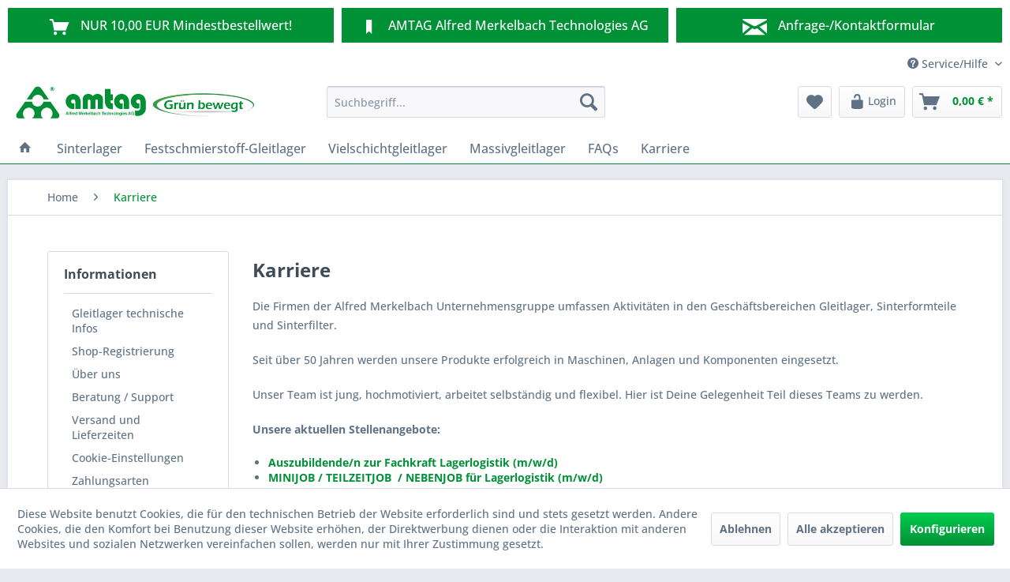

--- FILE ---
content_type: text/html; charset=UTF-8
request_url: https://www.gleitlager.de/custom/index/sCustom/55
body_size: 15350
content:
<!DOCTYPE html> <html class="no-js" lang="de" itemscope="itemscope" itemtype="https://schema.org/WebPage"> <head> <meta charset="utf-8"> <meta name="author" content="" /> <meta name="robots" content="index,follow" /> <meta name="revisit-after" content="15 days" /> <meta name="keywords" content="" /> <meta name="description" content="" /> <meta property="og:type" content="website" /> <meta property="og:site_name" content="Gleitlager online bestellen bei AMTAG - gleitlager.de" /> <meta property="og:title" content="Gleitlager online bestellen bei AMTAG - gleitlager.de" /> <meta property="og:description" content="" /> <meta property="og:url" content="https://www.gleitlager.de/custom/index/sCustom/55" /> <meta property="og:image" content="https://www.gleitlager.de/media/image/bc/b2/cc/AMTAG_AG_2017iE33CuNP3WGJv.jpg" /> <meta name="twitter:card" content="website" /> <meta name="twitter:site" content="Gleitlager online bestellen bei AMTAG - gleitlager.de" /> <meta name="twitter:title" content="Gleitlager online bestellen bei AMTAG - gleitlager.de" /> <meta name="twitter:description" content="" /> <meta name="twitter:image" content="https://www.gleitlager.de/media/image/bc/b2/cc/AMTAG_AG_2017iE33CuNP3WGJv.jpg" /> <meta itemprop="copyrightHolder" content="Gleitlager online bestellen bei AMTAG - gleitlager.de" /> <meta itemprop="copyrightYear" content="2014" /> <meta itemprop="isFamilyFriendly" content="True" /> <meta itemprop="image" content="https://www.gleitlager.de/media/image/bc/b2/cc/AMTAG_AG_2017iE33CuNP3WGJv.jpg" /> <meta name="viewport" content="width=device-width, initial-scale=1.0"> <meta name="mobile-web-app-capable" content="yes"> <meta name="apple-mobile-web-app-title" content="Gleitlager online bestellen bei AMTAG - gleitlager.de"> <meta name="apple-mobile-web-app-capable" content="yes"> <meta name="apple-mobile-web-app-status-bar-style" content="default">  <script>(function(w,d,s,l,i){w[l]=w[l]||[];w[l].push({'gtm.start':
new Date().getTime(),event:'gtm.js'});var f=d.getElementsByTagName(s)[0],
j=d.createElement(s),dl=l!='dataLayer'?'&l='+l:'';j.async=true;j.src=
'https://www.googletagmanager.com/gtm.js?id='+i+dl;f.parentNode.insertBefore(j,f);
})(window,document,'script','dataLayer','GTM-NHXWV8');</script>  <meta name="google-site-verification" content="fid8GfJG5ylxbwGvvHZkaLmidcV1oA6ExErHzPaNuVE" /> <link rel="apple-touch-icon-precomposed" href="https://www.gleitlager.de/media/image/63/54/8c/favicon.png"> <link rel="shortcut icon" href="https://www.gleitlager.de/media/image/65/23/37/amtag_favicon_20206Z0ikIPBCIMp2.png"> <meta name="msapplication-navbutton-color" content="#009036" /> <meta name="application-name" content="Gleitlager online bestellen bei AMTAG - gleitlager.de" /> <meta name="msapplication-starturl" content="https://www.gleitlager.de/" /> <meta name="msapplication-window" content="width=1024;height=768" /> <meta name="msapplication-TileImage" content="https://www.gleitlager.de/media/image/63/54/8c/favicon.png"> <meta name="msapplication-TileColor" content="#009036"> <meta name="theme-color" content="#009036" /> <link rel="canonical" href="https://www.gleitlager.de/karriere" /> <title itemprop="name">Karriere | Gleitlager online bestellen bei AMTAG - gleitlager.de</title> <link href="/web/cache/1716984712_748dfed33699a7d74c894960d86af543.css" media="all" rel="stylesheet" type="text/css" /> <script src="/custom/plugins/DIScoGA4S5/Resources/js/main.js" type="module"></script> <script type="text/javascript">
window.dataLayer = window.dataLayer || [];
window.ga4RemarketingEnabled = false;
window.googleAnalyticsEnabled = false;
window.googleAdsEnabled = false;
window.ga4AdvancedAdsEnabled = false;
window.ga4Enabled = false;
window.googleTagEnabled = false;
window.ga4orderNumber = Date.now();
window.ga4cookieConfig = "standardCookies";
window.generateLeadValue = 1;
window.ga4Currency = "EUR";
window.ga4TagId = " GTM-NHXWV8";
window.googleTagEnabled = true;
window.ga4Enabled = true;
window.ga4controllerName = "custom";
window.ga4controllerAction = "index";
window.ga4activeNavigationName ="Gleitlager online bestellen bei AMTAG - gleitlager.de";
window.ga4activeNavigationId ="Gleitlager online bestellen bei AMTAG - gleitlager.de";
window.ga4affiliation = "Gleitlager online bestellen bei AMTAG - gleitlager.de";
window.ga4enableUserId = false;
window.ga4upCoupon = false;
window.ga4gpCoupon = false;
window.ga4Newsletter = false;
window.ga4SupportText = false;
window.googleAnalyticsEnabled = true;
window.ga4RemarketingEnabled = true;
window.googleAdsEnabled = true;
window.ga4AdvancedAdsEnabled = false;
window.adsValueNetto = true;
window.transactionIdMethod = 'hashedOrderId';
window.phoneNumberMethod = 'hashedPhoneNumber';
if (!window.googleAdsEnabled && !window.googleAnalyticsEnabled) {
window.ga4Enabled = false;
}
</script> <script type="text/javascript">
window.ga4Product = {};
</script> </head> <body class="is--ctl-custom is--act-index" >  <noscript><iframe src="https://www.googletagmanager.com/ns.html?id=GTM-NHXWV8" height="0" width="0" style="display:none;visibility:hidden"></iframe></noscript>  <div class="features-bar visible--all features-bar-hidden zenit--visible-l zenit--visible-xl "> <div class="container"> <div class="block-group"> <div class="block features--column column--3 zenit--visible-l zenit--visible-xl "> <ul class="column--wrap "> <li class="column--inner"> <div class="inner--item"> <i class="icon--basket"></i> <span>NUR 10,00 EUR Mindestbestellwert!</span> </div> </li> <li class="column--inner"> <div class="inner--item"> <i class="icon--basket"></i> <span></span> </div> </li> </ul> </div> <div class="block features--column column--3 zenit--visible-l zenit--visible-xl "> <ul class="column--wrap "> <li class="column--inner"> <a class="inner--item" target="_blank" href="https://www.amtag.de/" title="" rel="nofollow noopener"> <i class="icon--bookmark"></i> <span>AMTAG Alfred Merkelbach Technologies AG</span> </a> </li> <li class="column--inner"> <a class="inner--item" target="_blank" href="https://www.amtag.de/" title="" rel="nofollow noopener"> <i class="icon--bookmark"></i> <span></span> </a> </li> </ul> </div> <div class="block features--column column--3 zenit--visible-xs zenit--visible-s zenit--visible-m zenit--visible-l zenit--visible-xl "> <ul class="column--wrap column--slide"> <li class="column--inner"> <a class="inner--item" target="_blank" href="https://www.gleitlager.de/kontaktformular" title="Wir sind für Sie da!"> <i class="icon--mail"></i> <span>Anfrage-/Kontaktformular</span> </a> </li> <li class="column--inner"> <a class="inner--item" target="_blank" href="https://www.gleitlager.de/kontaktformular" title="Wir sind für Sie da!"> <i class="icon--mail"></i> <span>Wir sind für Sie da!</span> </a> </li> </ul> </div> </div> </div> </div> <div class="page-wrap"> <noscript class="noscript-main"> <div class="alert is--warning"> <div class="alert--icon"> <i class="icon--element icon--warning"></i> </div> <div class="alert--content"> Um Gleitlager&#x20;online&#x20;bestellen&#x20;bei&#x20;AMTAG&#x20;-&#x20;gleitlager.de in vollem Umfang nutzen zu k&ouml;nnen, empfehlen wir Ihnen Javascript in Ihrem Browser zu aktiveren. </div> </div> </noscript> <header class="header-main"> <div class="top-bar"> <div class="container block-group"> <nav class="top-bar--navigation block" role="menubar">   <div class="navigation--entry entry--compare is--hidden" role="menuitem" aria-haspopup="true" data-drop-down-menu="true">   </div> <div class="navigation--entry entry--service has--drop-down" role="menuitem" aria-haspopup="true" data-drop-down-menu="true"> <i class="icon--service"></i> Service/Hilfe <ul class="service--list is--rounded" role="menu"> <li class="service--entry" role="menuitem"> <a class="service--link" href="https://www.gleitlager.de/technische-infos" title="Gleitlager technische Infos" > Gleitlager technische Infos </a> </li> <li class="service--entry" role="menuitem"> <a class="service--link" href="https://www.gleitlager.de/registerFC/index/sValidation/H" title="Shop-Registrierung" > Shop-Registrierung </a> </li> <li class="service--entry" role="menuitem"> <a class="service--link" href="https://www.gleitlager.de/ueber-uns" title="Über uns" > Über uns </a> </li> <li class="service--entry" role="menuitem"> <a class="service--link" href="https://www.gleitlager.de/beratung/support" title="Beratung / Support" > Beratung / Support </a> </li> <li class="service--entry" role="menuitem"> <a class="service--link" href="https://www.gleitlager.de/versand-und-lieferzeiten" title="Versand und Lieferzeiten" > Versand und Lieferzeiten </a> </li> <li class="service--entry" role="menuitem"> <a class="service--link" href="javascript:openCookieConsentManager()" title="Cookie-Einstellungen" > Cookie-Einstellungen </a> </li> <li class="service--entry" role="menuitem"> <a class="service--link" href="https://www.gleitlager.de/zahlungsarten" title="Zahlungsarten" > Zahlungsarten </a> </li> <li class="service--entry" role="menuitem"> <a class="service--link" href="https://www.gleitlager.de/datenschutzerklaerung" title="Datenschutzerklärung" > Datenschutzerklärung </a> </li> <li class="service--entry" role="menuitem"> <a class="service--link" href="https://www.gleitlager.de/agb" title="AGB" > AGB </a> </li> <li class="service--entry" role="menuitem"> <a class="service--link" href="https://www.gleitlager.de/impressum" title="Impressum" > Impressum </a> </li> </ul> </div> </nav> </div> </div> <div class="container header--navigation"> <div class="logo-main block-group" role="banner"> <div class="logo--shop block"> <a class="logo--link" href="https://www.gleitlager.de/" title="Gleitlager online bestellen bei AMTAG - gleitlager.de - zur Startseite wechseln"> <picture> <source srcset="https://www.gleitlager.de/media/image/bc/b2/cc/AMTAG_AG_2017iE33CuNP3WGJv.jpg" media="(min-width: 78.75em)"> <source srcset="https://www.gleitlager.de/media/image/bc/9e/d5/AMTAG_AG_2017SqhyaZs99yvtm.jpg" media="(min-width: 64em)"> <source srcset="https://www.gleitlager.de/media/image/bc/9e/d5/AMTAG_AG_2017SqhyaZs99yvtm.jpg" media="(min-width: 48em)"> <img srcset="https://www.gleitlager.de/media/image/bc/9e/d5/AMTAG_AG_2017SqhyaZs99yvtm.jpg" alt="Gleitlager online bestellen bei AMTAG - gleitlager.de - zur Startseite wechseln" /> </picture> </a> </div> </div> <nav class="shop--navigation block-group"> <ul class="navigation--list block-group" role="menubar"> <li class="navigation--entry entry--menu-left" role="menuitem"> <a class="entry--link entry--trigger btn is--icon-left" href="#offcanvas--left" data-offcanvas="true" data-offCanvasSelector=".sidebar-main" aria-label="Menü"> <i class="icon--menu"></i> Menü </a> </li> <li class="navigation--entry entry--search" role="menuitem" data-search="true" aria-haspopup="true" data-minLength="3"> <a class="btn entry--link entry--trigger" href="#show-hide--search" title="Suche anzeigen / schließen" aria-label="Suche anzeigen / schließen"> <i class="icon--search"></i> <span class="search--display">Suchen</span> </a> <form action="/search" method="get" class="main-search--form"> <input type="search" name="sSearch" aria-label="Suchbegriff..." class="main-search--field" autocomplete="off" autocapitalize="off" placeholder="Suchbegriff..." maxlength="30" /> <button type="submit" class="main-search--button" aria-label="Suchen"> <i class="icon--search"></i> <span class="main-search--text">Suchen</span> </button> <div class="form--ajax-loader">&nbsp;</div> </form> <div class="main-search--results"></div> </li>  <li class="navigation--entry entry--notepad" role="menuitem"> <a href="https://www.gleitlager.de/note" title="Merkzettel" aria-label="Merkzettel" class="btn"> <i class="icon--heart"></i> </a> </li> <li class="navigation--entry entry--account with-slt" role="menuitem" data-offcanvas="true" data-offCanvasSelector=".account--dropdown-navigation"> <a href="https://www.gleitlager.de/account" title="Mein Konto" class="btn is--icon-left entry--link account--link"> <i class="icon--lock-open" style="font-size: 21px;"></i> <span class="account--display"> Login </span> </a> <div class="account--dropdown-navigation"> <div class="navigation--smartphone"> <div class="entry--close-off-canvas"> <a href="#close-account-menu" class="account--close-off-canvas" title="Menü schließen" aria-label="Menü schließen"> Menü schließen <i class="icon--arrow-right"></i> </a> </div> </div> <div class="account--menu is--rounded is--personalized"> <span class="navigation--headline"> Mein Konto </span> <div class="account--menu-container"> <ul class="sidebar--navigation navigation--list is--level0 show--active-items"> <li class="navigation--entry"> <span class="navigation--signin"> <a href="https://www.gleitlager.de/account#hide-registration" class="blocked--link btn is--primary navigation--signin-btn" data-collapseTarget="#registration" data-action="close"> Anmelden </a> <span class="navigation--register"> oder <a href="https://www.gleitlager.de/account#show-registration" class="blocked--link" data-collapseTarget="#registration" data-action="open"> registrieren </a> </span> </span> </li> <li class="navigation--entry"> <a href="https://www.gleitlager.de/account" title="Übersicht" class="navigation--link"> Übersicht </a> </li> <li class="navigation--entry"> <a href="https://www.gleitlager.de/account/profile" title="Persönliche Daten" class="navigation--link" rel="nofollow"> Persönliche Daten </a> </li> <li class="navigation--entry"> <a href="https://www.gleitlager.de/address/index/sidebar/" title="Adressen" class="navigation--link" rel="nofollow"> Adressen </a> </li> <li class="navigation--entry"> <a href="https://www.gleitlager.de/account/payment" title="Zahlungsarten" class="navigation--link" rel="nofollow"> Zahlungsarten </a> </li> <li class="navigation--entry"> <a href="https://www.gleitlager.de/account/orders" title="Bestellungen" class="navigation--link" rel="nofollow"> Bestellungen </a> </li> <li class="navigation--entry"> <a href="https://www.gleitlager.de/account/downloads" title="Sofortdownloads" class="navigation--link" rel="nofollow"> Sofortdownloads </a> </li> <li class="navigation--entry"> <a href="https://www.gleitlager.de/note" title="Merkzettel" class="navigation--link" rel="nofollow"> Merkzettel </a> </li> </ul> </div> </div> </div> </li> <li class="navigation--entry entry--cart" role="menuitem"> <a class="btn is--icon-left cart--link" href="https://www.gleitlager.de/checkout/cart" title="Warenkorb" aria-label="Warenkorb"> <span class="cart--display"> Warenkorb </span> <span class="badge is--primary is--minimal cart--quantity is--hidden">0</span> <i class="icon--basket"></i> <span class="cart--amount"> 0,00&nbsp;&euro; * </span> </a> <div class="ajax-loader">&nbsp;</div> </li>  </ul> </nav> <div class="container--ajax-cart" data-collapse-cart="true" data-displayMode="offcanvas"></div> </div> </header> <nav class="navigation-main"> <div class="container" data-menu-scroller="true" data-listSelector=".navigation--list.container" data-viewPortSelector=".navigation--list-wrapper"> <div class="navigation--list-wrapper"> <ul class="navigation--list container" role="menubar" itemscope="itemscope" itemtype="https://schema.org/SiteNavigationElement"> <li class="navigation--entry is--home" role="menuitem"> <a class="navigation--link is--first" href="https://www.gleitlager.de/" title="Home" itemprop="url"> <i class="icon--house"></i> </a> </li> <li class="navigation--entry" role="menuitem"><a class="navigation--link" href="https://www.gleitlager.de/sinterlager-" title="Sinterlager" aria-label="Sinterlager" itemprop="url"><span itemprop="name">Sinterlager</span></a></li><li class="navigation--entry" role="menuitem"><a class="navigation--link" href="https://www.gleitlager.de/festschmierstoff-gleitlager-" title="Festschmierstoff-Gleitlager" aria-label="Festschmierstoff-Gleitlager" itemprop="url"><span itemprop="name">Festschmierstoff-Gleitlager</span></a></li><li class="navigation--entry" role="menuitem"><a class="navigation--link" href="https://www.gleitlager.de/vielschichtgleitlager-" title="Vielschichtgleitlager" aria-label="Vielschichtgleitlager" itemprop="url"><span itemprop="name">Vielschichtgleitlager</span></a></li><li class="navigation--entry" role="menuitem"><a class="navigation--link" href="https://www.gleitlager.de/massivgleitlager-" title="Massivgleitlager" aria-label="Massivgleitlager" itemprop="url"><span itemprop="name">Massivgleitlager</span></a></li><li class="navigation--entry" role="menuitem"><a class="navigation--link" href="https://www.gleitlager.de/gleitlager-faqs" title="FAQs" aria-label="FAQs" itemprop="url"><span itemprop="name">FAQs</span></a></li><li class="navigation--entry" role="menuitem"><a class="navigation--link" href="https://www.gleitlager.de/karriere-" title="Karriere" aria-label="Karriere" itemprop="url"><span itemprop="name">Karriere</span></a></li> </ul> </div> <div class="advanced-menu" data-advanced-menu="true" data-hoverDelay="250"> <div class="menu--container"> <div class="button-container"> <a href="https://www.gleitlager.de/sinterlager-" class="button--category" aria-label="Zur Kategorie Sinterlager" title="Zur Kategorie Sinterlager"> <i class="icon--arrow-right"></i> Zur Kategorie Sinterlager </a> <span class="button--close"> <i class="icon--cross"></i> </span> </div> <div class="content--wrapper has--content has--teaser"> <ul class="menu--list menu--level-0 columns--2" style="width: 50%;"> <li class="menu--list-item item--level-0" style="width: 100%"> <a href="https://www.gleitlager.de/sinterlager_sinterbronze" class="menu--list-item-link" aria-label="Sinterlager AMS®-B Sinterbronze" title="Sinterlager AMS®-B Sinterbronze">Sinterlager AMS®-B Sinterbronze</a> </li> <li class="menu--list-item item--level-0" style="width: 100%"> <a href="https://www.gleitlager.de/sinterlager-sintereisen" class="menu--list-item-link" aria-label="Sinterlager AMS®-E Sintereisen" title="Sinterlager AMS®-E Sintereisen">Sinterlager AMS®-E Sintereisen</a> </li> <li class="menu--list-item item--level-0" style="width: 100%"> <a href="https://www.gleitlager.de/sinterlager-sinterbronze-mos2" class="menu--list-item-link" aria-label="Sinterlager AMOS® Sinterbronze mit MoS2" title="Sinterlager AMOS® Sinterbronze mit MoS2">Sinterlager AMOS® Sinterbronze mit MoS2</a> </li> </ul> <div class="menu--delimiter" style="right: 50%;"></div> <div class="menu--teaser" style="width: 50%;"> <a href="https://www.gleitlager.de/sinterlager-" aria-label="Zur Kategorie Sinterlager" title="Zur Kategorie Sinterlager" class="teaser--image" style="background-image: url(https://www.gleitlager.de/media/image/db/e6/76/AMS_Sinterbronze.png);"></a> </div> </div> </div> <div class="menu--container"> <div class="button-container"> <a href="https://www.gleitlager.de/festschmierstoff-gleitlager-" class="button--category" aria-label="Zur Kategorie Festschmierstoff-Gleitlager" title="Zur Kategorie Festschmierstoff-Gleitlager"> <i class="icon--arrow-right"></i> Zur Kategorie Festschmierstoff-Gleitlager </a> <span class="button--close"> <i class="icon--cross"></i> </span> </div> <div class="content--wrapper has--content has--teaser"> <ul class="menu--list menu--level-0 columns--2" style="width: 50%;"> <li class="menu--list-item item--level-0" style="width: 100%"> <a href="https://www.gleitlager.de/festschmierstoffgleitlager_rg7" class="menu--list-item-link" aria-label="Festschmierstoffgleitlager AMIT® Rg7" title="Festschmierstoffgleitlager AMIT® Rg7">Festschmierstoffgleitlager AMIT® Rg7</a> </li> <li class="menu--list-item item--level-0" style="width: 100%"> <a href="https://www.gleitlager.de/festschmierstoffgleitlager_cusn12" class="menu--list-item-link" aria-label="Festschmierstoffgleitlager AMIT® CuSn12" title="Festschmierstoffgleitlager AMIT® CuSn12">Festschmierstoffgleitlager AMIT® CuSn12</a> </li> <li class="menu--list-item item--level-0" style="width: 100%"> <a href="https://www.gleitlager.de/festschmierstoffgleitlager_cual10" class="menu--list-item-link" aria-label="Festschmierstoffgleitlager AMIT® CuAl10" title="Festschmierstoffgleitlager AMIT® CuAl10">Festschmierstoffgleitlager AMIT® CuAl10</a> </li> <li class="menu--list-item item--level-0" style="width: 100%"> <a href="https://www.gleitlager.de/festschmierstoffgleitlager_sob" class="menu--list-item-link" aria-label="Festschmierstoffgleitlager AMIT® SOB" title="Festschmierstoffgleitlager AMIT® SOB">Festschmierstoffgleitlager AMIT® SOB</a> </li> </ul> <div class="menu--delimiter" style="right: 50%;"></div> <div class="menu--teaser" style="width: 50%;"> <a href="https://www.gleitlager.de/festschmierstoff-gleitlager-" aria-label="Zur Kategorie Festschmierstoff-Gleitlager" title="Zur Kategorie Festschmierstoff-Gleitlager" class="teaser--image" style="background-image: url(https://www.gleitlager.de/media/image/dd/7c/fc/AMIT.png);"></a> </div> </div> </div> <div class="menu--container"> <div class="button-container"> <a href="https://www.gleitlager.de/vielschichtgleitlager-" class="button--category" aria-label="Zur Kategorie Vielschichtgleitlager" title="Zur Kategorie Vielschichtgleitlager"> <i class="icon--arrow-right"></i> Zur Kategorie Vielschichtgleitlager </a> <span class="button--close"> <i class="icon--cross"></i> </span> </div> <div class="content--wrapper has--content has--teaser"> <ul class="menu--list menu--level-0 columns--2" style="width: 50%;"> <li class="menu--list-item item--level-0" style="width: 100%"> <a href="https://www.gleitlager.de/vielschichtgleitlager_amv-k" class="menu--list-item-link" aria-label="Vielschichtgleitlager AMV®-K (Stahl/Sinterbronze/PTFE)" title="Vielschichtgleitlager AMV®-K (Stahl/Sinterbronze/PTFE)">Vielschichtgleitlager AMV®-K (Stahl/Sinterbronze/PTFE)</a> </li> <li class="menu--list-item item--level-0" style="width: 100%"> <a href="https://www.gleitlager.de/vielschichtgleitlager_amv-inox" class="menu--list-item-link" aria-label="Vielschichtgleitlager AMV®-INOX (INOX/Sinterbronze/PTFE)" title="Vielschichtgleitlager AMV®-INOX (INOX/Sinterbronze/PTFE)">Vielschichtgleitlager AMV®-INOX (INOX/Sinterbronze/PTFE)</a> </li> <li class="menu--list-item item--level-0" style="width: 100%"> <a href="https://www.gleitlager.de/vielschichtgleitlager_amv-drinox" class="menu--list-item-link" aria-label="Vielschichtgleitlager AMV®-DRINOX (INOX/PTFE)" title="Vielschichtgleitlager AMV®-DRINOX (INOX/PTFE)">Vielschichtgleitlager AMV®-DRINOX (INOX/PTFE)</a> </li> <li class="menu--list-item item--level-0" style="width: 100%"> <a href="https://www.gleitlager.de/vielschichtgleitlager_amv-bronze" class="menu--list-item-link" aria-label="Vielschichtgleitlager AMV®-B (Bronze/Sinterbronze/PTFE)" title="Vielschichtgleitlager AMV®-B (Bronze/Sinterbronze/PTFE)">Vielschichtgleitlager AMV®-B (Bronze/Sinterbronze/PTFE)</a> </li> <li class="menu--list-item item--level-0" style="width: 100%"> <a href="https://www.gleitlager.de/vielschichtgleitlager_amv-pom" class="menu--list-item-link" aria-label="Vielschichtgleitlager AMV®-POM (Stahl/Sinterbronze/Polyacetal)" title="Vielschichtgleitlager AMV®-POM (Stahl/Sinterbronze/Polyacetal)">Vielschichtgleitlager AMV®-POM (Stahl/Sinterbronze/Polyacetal)</a> </li> <li class="menu--list-item item--level-0" style="width: 100%"> <a href="https://www.gleitlager.de/vielschichtgleitlager_amv-bimet" class="menu--list-item-link" aria-label="Vielschichtgleitlager AMV®-BIMET (Stahl/Bleibronze)" title="Vielschichtgleitlager AMV®-BIMET (Stahl/Bleibronze)">Vielschichtgleitlager AMV®-BIMET (Stahl/Bleibronze)</a> </li> </ul> <div class="menu--delimiter" style="right: 50%;"></div> <div class="menu--teaser" style="width: 50%;"> <a href="https://www.gleitlager.de/vielschichtgleitlager-" aria-label="Zur Kategorie Vielschichtgleitlager" title="Zur Kategorie Vielschichtgleitlager" class="teaser--image" style="background-image: url(https://www.gleitlager.de/media/image/61/6f/47/AMV-Drinox.png);"></a> </div> </div> </div> <div class="menu--container"> <div class="button-container"> <a href="https://www.gleitlager.de/massivgleitlager-" class="button--category" aria-label="Zur Kategorie Massivgleitlager" title="Zur Kategorie Massivgleitlager"> <i class="icon--arrow-right"></i> Zur Kategorie Massivgleitlager </a> <span class="button--close"> <i class="icon--cross"></i> </span> </div> <div class="content--wrapper has--content has--teaser"> <ul class="menu--list menu--level-0 columns--2" style="width: 50%;"> <li class="menu--list-item item--level-0" style="width: 100%"> <a href="https://www.gleitlager.de/massivgleitlager_zinnbronze-ambz09" class="menu--list-item-link" aria-label="Massivgleitlager AMBz®09 (Zinnbronze CuSn8/CuSn8P)" title="Massivgleitlager AMBz®09 (Zinnbronze CuSn8/CuSn8P)">Massivgleitlager AMBz®09 (Zinnbronze CuSn8/CuSn8P)</a> </li> <li class="menu--list-item item--level-0" style="width: 100%"> <a href="https://www.gleitlager.de/massivgleitlager_zinnbronze-ambz092" class="menu--list-item-link" aria-label="Massivgleitlager AMBz®092 (Zinnbronze CuSn8/CuSn8P)" title="Massivgleitlager AMBz®092 (Zinnbronze CuSn8/CuSn8P)">Massivgleitlager AMBz®092 (Zinnbronze CuSn8/CuSn8P)</a> </li> <li class="menu--list-item item--level-0" style="width: 100%"> <a href="https://www.gleitlager.de/massivgleitlager-zinnbronze-amg" class="menu--list-item-link" aria-label="Massivgleitlager AMG (Mehrstoff-Zinnbronze CuSn7ZnPb (Rg7))" title="Massivgleitlager AMG (Mehrstoff-Zinnbronze CuSn7ZnPb (Rg7))">Massivgleitlager AMG (Mehrstoff-Zinnbronze CuSn7ZnPb (Rg7))</a> </li> <li class="menu--list-item item--level-0" style="width: 100%"> <a href="https://www.gleitlager.de/massivgleitlager_bronzelegierung-amp-cusn12" class="menu--list-item-link" aria-label="Massivgleitlager AMP (Bronzelegierung CuSn12)" title="Massivgleitlager AMP (Bronzelegierung CuSn12)">Massivgleitlager AMP (Bronzelegierung CuSn12)</a> </li> <li class="menu--list-item item--level-0" style="width: 100%"> <a href="https://www.gleitlager.de/massivgleitlager_bronzelegierung-cusn11pb2" class="menu--list-item-link" aria-label="Massivgleitlager AMP (Bronzelegierung CuSn11Pb2)" title="Massivgleitlager AMP (Bronzelegierung CuSn11Pb2)">Massivgleitlager AMP (Bronzelegierung CuSn11Pb2)</a> </li> <li class="menu--list-item item--level-0" style="width: 100%"> <a href="https://www.gleitlager.de/massivgleitlager_bronzelegierung-cusn8" class="menu--list-item-link" aria-label="Massivgleitlager AMP (Bronzelegierung CuSn8/CuSn8P)" title="Massivgleitlager AMP (Bronzelegierung CuSn8/CuSn8P)">Massivgleitlager AMP (Bronzelegierung CuSn8/CuSn8P)</a> </li> <li class="menu--list-item item--level-0" style="width: 100%"> <a href="https://www.gleitlager.de/massivgleitlager_bronzelegierung-amp-cual10ni" class="menu--list-item-link" aria-label="Massivgleitlager AMP (Bronzelegierung CuAl10Ni)" title="Massivgleitlager AMP (Bronzelegierung CuAl10Ni)">Massivgleitlager AMP (Bronzelegierung CuAl10Ni)</a> </li> </ul> <div class="menu--delimiter" style="right: 50%;"></div> <div class="menu--teaser" style="width: 50%;"> <a href="https://www.gleitlager.de/massivgleitlager-" aria-label="Zur Kategorie Massivgleitlager" title="Zur Kategorie Massivgleitlager" class="teaser--image" style="background-image: url(https://www.gleitlager.de/media/image/b1/5a/e0/AMG.png);"></a> </div> </div> </div> <div class="menu--container"> <div class="button-container"> <a href="https://www.gleitlager.de/gleitlager-faqs" class="button--category" aria-label="Zur Kategorie FAQs" title="Zur Kategorie FAQs"> <i class="icon--arrow-right"></i> Zur Kategorie FAQs </a> <span class="button--close"> <i class="icon--cross"></i> </span> </div> <div class="content--wrapper has--teaser"> <div class="menu--teaser" style="width: 100%;"> <a href="https://www.gleitlager.de/gleitlager-faqs" aria-label="Zur Kategorie FAQs" title="Zur Kategorie FAQs" class="teaser--image" style="background-image: url(https://www.gleitlager.de/media/image/63/f7/b2/Fred-Gleitlager-AMTAG_gleitlager-shopoCApIDOCsfwlU.png);"></a> <div class="teaser--headline">FAQs Gleitlager</div> <div class="teaser--text"> Hier beantworten wir häufig gestellte Fragen zu Gleitlager, Gleitlager-Technik, Gleitlager-Vorteile, Gleitlager-Einbau, Gleitlager-Werkstoffe, etc. <a class="teaser--text-link" href="https://www.gleitlager.de/gleitlager-faqs" aria-label="mehr erfahren" title="mehr erfahren"> mehr erfahren </a> </div> </div> </div> </div> <div class="menu--container"> <div class="button-container"> <a href="https://www.gleitlager.de/karriere-" class="button--category" aria-label="Zur Kategorie Karriere" title="Zur Kategorie Karriere"> <i class="icon--arrow-right"></i> Zur Kategorie Karriere </a> <span class="button--close"> <i class="icon--cross"></i> </span> </div> <div class="content--wrapper has--teaser"> <div class="menu--teaser" style="width: 100%;"> <div class="teaser--headline">Karriere</div> <div class="teaser--text"> Unser Team ist jung, hochmotiviert, arbeitet selbständig und flexibel. Hier ist Deine Gelegenheit Teil dieses Teams zu werden. Unsere aktuellen Stellenangebote: Kaufmannische/er Angestellte/er (w/d/m) - oder Quereinsteiger in Teilzeit... <a class="teaser--text-link" href="https://www.gleitlager.de/karriere-" aria-label="mehr erfahren" title="mehr erfahren"> mehr erfahren </a> </div> </div> </div> </div> </div> </div> </nav> <section class="content-main container block-group"> <nav class="content--breadcrumb block"> <ul class="breadcrumb--list" role="menu" itemscope itemtype="https://schema.org/BreadcrumbList"> <li role="menuitem" class="breadcrumb--entry" itemprop="itemListElement" itemscope itemtype="https://schema.org/ListItem"> <a class="breadcrumb--link" href="https://www.gleitlager.de/" title="Home" itemprop="item"> <link itemprop="url" href="https://www.gleitlager.de/" /> <span class="breadcrumb--title" itemprop="name">Home</span> </a> <meta itemprop="position" content="0" /> </li> <li role="none" class="breadcrumb--separator"> <i class="icon--arrow-right"></i> </li> <li role="menuitem" class="breadcrumb--entry is--active" itemprop="itemListElement" itemscope itemtype="https://schema.org/ListItem"> <a class="breadcrumb--link" href="https://www.gleitlager.de/custom/index/sCustom/55" title="Karriere" itemprop="item"> <link itemprop="url" href="https://www.gleitlager.de/custom/index/sCustom/55" /> <span class="breadcrumb--title" itemprop="name">Karriere</span> </a> <meta itemprop="position" content="1" /> </li> </ul> </nav> <div class="content-main--inner"> <div id='cookie-consent' class='off-canvas is--left block-transition' data-cookie-consent-manager='true' data-cookieTimeout='60'> <div class='cookie-consent--header cookie-consent--close'> Cookie-Einstellungen <i class="icon--arrow-right"></i> </div> <div class='cookie-consent--description'> Diese Website benutzt Cookies, die für den technischen Betrieb der Website erforderlich sind und stets gesetzt werden. Andere Cookies, die den Komfort bei Benutzung dieser Website erhöhen, der Direktwerbung dienen oder die Interaktion mit anderen Websites und sozialen Netzwerken vereinfachen sollen, werden nur mit Ihrer Zustimmung gesetzt. </div> <div class='cookie-consent--configuration'> <div class='cookie-consent--configuration-header'> <div class='cookie-consent--configuration-header-text'>Konfiguration</div> </div> <div class='cookie-consent--configuration-main'> <div class='cookie-consent--group'> <input type="hidden" class="cookie-consent--group-name" value="technical" /> <label class="cookie-consent--group-state cookie-consent--state-input cookie-consent--required"> <input type="checkbox" name="technical-state" class="cookie-consent--group-state-input" disabled="disabled" checked="checked"/> <span class="cookie-consent--state-input-element"></span> </label> <div class='cookie-consent--group-title' data-collapse-panel='true' data-contentSiblingSelector=".cookie-consent--group-container"> <div class="cookie-consent--group-title-label cookie-consent--state-label"> Technisch erforderlich </div> <span class="cookie-consent--group-arrow is-icon--right"> <i class="icon--arrow-right"></i> </span> </div> <div class='cookie-consent--group-container'> <div class='cookie-consent--group-description'> Diese Cookies sind für die Grundfunktionen des Shops notwendig. </div> <div class='cookie-consent--cookies-container'> <div class='cookie-consent--cookie'> <input type="hidden" class="cookie-consent--cookie-name" value="cookieDeclined" /> <label class="cookie-consent--cookie-state cookie-consent--state-input cookie-consent--required"> <input type="checkbox" name="cookieDeclined-state" class="cookie-consent--cookie-state-input" disabled="disabled" checked="checked" /> <span class="cookie-consent--state-input-element"></span> </label> <div class='cookie--label cookie-consent--state-label'> "Alle Cookies ablehnen" Cookie </div> </div> <div class='cookie-consent--cookie'> <input type="hidden" class="cookie-consent--cookie-name" value="allowCookie" /> <label class="cookie-consent--cookie-state cookie-consent--state-input cookie-consent--required"> <input type="checkbox" name="allowCookie-state" class="cookie-consent--cookie-state-input" disabled="disabled" checked="checked" /> <span class="cookie-consent--state-input-element"></span> </label> <div class='cookie--label cookie-consent--state-label'> "Alle Cookies annehmen" Cookie </div> </div> <div class='cookie-consent--cookie'> <input type="hidden" class="cookie-consent--cookie-name" value="netiAccessManagerConsultantAffiliateCode" /> <label class="cookie-consent--cookie-state cookie-consent--state-input cookie-consent--required"> <input type="checkbox" name="netiAccessManagerConsultantAffiliateCode-state" class="cookie-consent--cookie-state-input" disabled="disabled" checked="checked" /> <span class="cookie-consent--state-input-element"></span> </label> <div class='cookie--label cookie-consent--state-label'> Affiliate-Code </div> </div> <div class='cookie-consent--cookie'> <input type="hidden" class="cookie-consent--cookie-name" value="shop" /> <label class="cookie-consent--cookie-state cookie-consent--state-input cookie-consent--required"> <input type="checkbox" name="shop-state" class="cookie-consent--cookie-state-input" disabled="disabled" checked="checked" /> <span class="cookie-consent--state-input-element"></span> </label> <div class='cookie--label cookie-consent--state-label'> Ausgewählter Shop </div> </div> <div class='cookie-consent--cookie'> <input type="hidden" class="cookie-consent--cookie-name" value="csrf_token" /> <label class="cookie-consent--cookie-state cookie-consent--state-input cookie-consent--required"> <input type="checkbox" name="csrf_token-state" class="cookie-consent--cookie-state-input" disabled="disabled" checked="checked" /> <span class="cookie-consent--state-input-element"></span> </label> <div class='cookie--label cookie-consent--state-label'> CSRF-Token </div> </div> <div class='cookie-consent--cookie'> <input type="hidden" class="cookie-consent--cookie-name" value="cookiePreferences" /> <label class="cookie-consent--cookie-state cookie-consent--state-input cookie-consent--required"> <input type="checkbox" name="cookiePreferences-state" class="cookie-consent--cookie-state-input" disabled="disabled" checked="checked" /> <span class="cookie-consent--state-input-element"></span> </label> <div class='cookie--label cookie-consent--state-label'> Cookie-Einstellungen </div> </div> <div class='cookie-consent--cookie'> <input type="hidden" class="cookie-consent--cookie-name" value="x-cache-context-hash" /> <label class="cookie-consent--cookie-state cookie-consent--state-input cookie-consent--required"> <input type="checkbox" name="x-cache-context-hash-state" class="cookie-consent--cookie-state-input" disabled="disabled" checked="checked" /> <span class="cookie-consent--state-input-element"></span> </label> <div class='cookie--label cookie-consent--state-label'> Individuelle Preise </div> </div> <div class='cookie-consent--cookie'> <input type="hidden" class="cookie-consent--cookie-name" value="slt" /> <label class="cookie-consent--cookie-state cookie-consent--state-input cookie-consent--required"> <input type="checkbox" name="slt-state" class="cookie-consent--cookie-state-input" disabled="disabled" checked="checked" /> <span class="cookie-consent--state-input-element"></span> </label> <div class='cookie--label cookie-consent--state-label'> Kunden-Wiedererkennung </div> </div> <div class='cookie-consent--cookie'> <input type="hidden" class="cookie-consent--cookie-name" value="nocache" /> <label class="cookie-consent--cookie-state cookie-consent--state-input cookie-consent--required"> <input type="checkbox" name="nocache-state" class="cookie-consent--cookie-state-input" disabled="disabled" checked="checked" /> <span class="cookie-consent--state-input-element"></span> </label> <div class='cookie--label cookie-consent--state-label'> Kundenspezifisches Caching </div> </div> <div class='cookie-consent--cookie'> <input type="hidden" class="cookie-consent--cookie-name" value="session" /> <label class="cookie-consent--cookie-state cookie-consent--state-input cookie-consent--required"> <input type="checkbox" name="session-state" class="cookie-consent--cookie-state-input" disabled="disabled" checked="checked" /> <span class="cookie-consent--state-input-element"></span> </label> <div class='cookie--label cookie-consent--state-label'> Session </div> </div> <div class='cookie-consent--cookie'> <input type="hidden" class="cookie-consent--cookie-name" value="currency" /> <label class="cookie-consent--cookie-state cookie-consent--state-input cookie-consent--required"> <input type="checkbox" name="currency-state" class="cookie-consent--cookie-state-input" disabled="disabled" checked="checked" /> <span class="cookie-consent--state-input-element"></span> </label> <div class='cookie--label cookie-consent--state-label'> Währungswechsel </div> </div> </div> </div> </div> <div class='cookie-consent--group'> <input type="hidden" class="cookie-consent--group-name" value="comfort" /> <label class="cookie-consent--group-state cookie-consent--state-input"> <input type="checkbox" name="comfort-state" class="cookie-consent--group-state-input"/> <span class="cookie-consent--state-input-element"></span> </label> <div class='cookie-consent--group-title' data-collapse-panel='true' data-contentSiblingSelector=".cookie-consent--group-container"> <div class="cookie-consent--group-title-label cookie-consent--state-label"> Komfortfunktionen </div> <span class="cookie-consent--group-arrow is-icon--right"> <i class="icon--arrow-right"></i> </span> </div> <div class='cookie-consent--group-container'> <div class='cookie-consent--group-description'> Diese Cookies werden genutzt um das Einkaufserlebnis noch ansprechender zu gestalten, beispielsweise für die Wiedererkennung des Besuchers. </div> <div class='cookie-consent--cookies-container'> <div class='cookie-consent--cookie'> <input type="hidden" class="cookie-consent--cookie-name" value="sUniqueID" /> <label class="cookie-consent--cookie-state cookie-consent--state-input"> <input type="checkbox" name="sUniqueID-state" class="cookie-consent--cookie-state-input" /> <span class="cookie-consent--state-input-element"></span> </label> <div class='cookie--label cookie-consent--state-label'> Merkzettel </div> </div> </div> </div> </div> <div class='cookie-consent--group'> <input type="hidden" class="cookie-consent--group-name" value="statistics" /> <label class="cookie-consent--group-state cookie-consent--state-input"> <input type="checkbox" name="statistics-state" class="cookie-consent--group-state-input"/> <span class="cookie-consent--state-input-element"></span> </label> <div class='cookie-consent--group-title' data-collapse-panel='true' data-contentSiblingSelector=".cookie-consent--group-container"> <div class="cookie-consent--group-title-label cookie-consent--state-label"> Statistik & Tracking </div> <span class="cookie-consent--group-arrow is-icon--right"> <i class="icon--arrow-right"></i> </span> </div> <div class='cookie-consent--group-container'> <div class='cookie-consent--cookies-container'> <div class='cookie-consent--cookie'> <input type="hidden" class="cookie-consent--cookie-name" value="x-ua-device" /> <label class="cookie-consent--cookie-state cookie-consent--state-input"> <input type="checkbox" name="x-ua-device-state" class="cookie-consent--cookie-state-input" /> <span class="cookie-consent--state-input-element"></span> </label> <div class='cookie--label cookie-consent--state-label'> Endgeräteerkennung </div> </div> <div class='cookie-consent--cookie'> <input type="hidden" class="cookie-consent--cookie-name" value="dis_gads" /> <label class="cookie-consent--cookie-state cookie-consent--state-input"> <input type="checkbox" name="dis_gads-state" class="cookie-consent--cookie-state-input" /> <span class="cookie-consent--state-input-element"></span> </label> <div class='cookie--label cookie-consent--state-label'> Google Ads </div> </div> <div class='cookie-consent--cookie'> <input type="hidden" class="cookie-consent--cookie-name" value="_ga" /> <label class="cookie-consent--cookie-state cookie-consent--state-input"> <input type="checkbox" name="_ga-state" class="cookie-consent--cookie-state-input" /> <span class="cookie-consent--state-input-element"></span> </label> <div class='cookie--label cookie-consent--state-label'> Google Analytics </div> </div> <div class='cookie-consent--cookie'> <input type="hidden" class="cookie-consent--cookie-name" value="dis_ga" /> <label class="cookie-consent--cookie-state cookie-consent--state-input"> <input type="checkbox" name="dis_ga-state" class="cookie-consent--cookie-state-input" /> <span class="cookie-consent--state-input-element"></span> </label> <div class='cookie--label cookie-consent--state-label'> Google Analytics </div> </div> <div class='cookie-consent--cookie'> <input type="hidden" class="cookie-consent--cookie-name" value="dis_gtag" /> <label class="cookie-consent--cookie-state cookie-consent--state-input"> <input type="checkbox" name="dis_gtag-state" class="cookie-consent--cookie-state-input" /> <span class="cookie-consent--state-input-element"></span> </label> <div class='cookie--label cookie-consent--state-label'> Google Tag Manager </div> </div> <div class='cookie-consent--cookie'> <input type="hidden" class="cookie-consent--cookie-name" value="partner" /> <label class="cookie-consent--cookie-state cookie-consent--state-input"> <input type="checkbox" name="partner-state" class="cookie-consent--cookie-state-input" /> <span class="cookie-consent--state-input-element"></span> </label> <div class='cookie--label cookie-consent--state-label'> Partnerprogramm </div> </div> </div> </div> </div> </div> </div> <div class="cookie-consent--save"> <input class="cookie-consent--save-button btn is--primary" type="button" value="Einstellungen speichern" /> </div> </div> <aside class="sidebar-main off-canvas"> <div class="navigation--smartphone"> <ul class="navigation--list "> <li class="navigation--entry entry--close-off-canvas"> <a href="#close-categories-menu" title="Menü schließen" class="navigation--link"> Menü schließen <i class="icon--arrow-right"></i> </a> </li> </ul> <div class="mobile--switches">   </div> </div> <div class="sidebar--categories-wrapper" data-subcategory-nav="true" data-mainCategoryId="3" data-categoryId="55" data-fetchUrl="/widgets/listing/getCustomPage/pageId/55"> <div class="categories--headline navigation--headline"> Kategorien </div> <div class="sidebar--categories-navigation"> <ul class="sidebar--navigation categories--navigation navigation--list is--drop-down is--level0 is--rounded" role="menu"> <li class="navigation--entry has--sub-children" role="menuitem"> <a class="navigation--link link--go-forward" href="https://www.gleitlager.de/sinterlager-" data-categoryId="5" data-fetchUrl="/widgets/listing/getCategory/categoryId/5" title="Sinterlager" > Sinterlager <span class="is--icon-right"> <i class="icon--arrow-right"></i> </span> </a> </li> <li class="navigation--entry has--sub-children" role="menuitem"> <a class="navigation--link link--go-forward" href="https://www.gleitlager.de/festschmierstoff-gleitlager-" data-categoryId="6" data-fetchUrl="/widgets/listing/getCategory/categoryId/6" title="Festschmierstoff-Gleitlager" > Festschmierstoff-Gleitlager <span class="is--icon-right"> <i class="icon--arrow-right"></i> </span> </a> </li> <li class="navigation--entry has--sub-children" role="menuitem"> <a class="navigation--link link--go-forward" href="https://www.gleitlager.de/vielschichtgleitlager-" data-categoryId="7" data-fetchUrl="/widgets/listing/getCategory/categoryId/7" title="Vielschichtgleitlager" > Vielschichtgleitlager <span class="is--icon-right"> <i class="icon--arrow-right"></i> </span> </a> </li> <li class="navigation--entry has--sub-children" role="menuitem"> <a class="navigation--link link--go-forward" href="https://www.gleitlager.de/massivgleitlager-" data-categoryId="9" data-fetchUrl="/widgets/listing/getCategory/categoryId/9" title="Massivgleitlager" > Massivgleitlager <span class="is--icon-right"> <i class="icon--arrow-right"></i> </span> </a> </li> <li class="navigation--entry" role="menuitem"> <a class="navigation--link" href="https://www.gleitlager.de/gleitlager-faqs" data-categoryId="37" data-fetchUrl="/widgets/listing/getCategory/categoryId/37" title="FAQs" > FAQs </a> </li> <li class="navigation--entry" role="menuitem"> <a class="navigation--link" href="https://www.gleitlager.de/karriere-" data-categoryId="1005010239" data-fetchUrl="/widgets/listing/getCategory/categoryId/1005010239" title="Karriere" > Karriere </a> </li> </ul> </div> <div class="shop-sites--container is--rounded"> <div class="shop-sites--headline navigation--headline"> Informationen </div> <ul class="shop-sites--navigation sidebar--navigation navigation--list is--drop-down is--level0" role="menu"> <li class="navigation--entry" role="menuitem"> <a class="navigation--link" href="https://www.gleitlager.de/technische-infos" title="Gleitlager technische Infos" data-categoryId="43" data-fetchUrl="/widgets/listing/getCustomPage/pageId/43" > Gleitlager technische Infos </a> </li> <li class="navigation--entry" role="menuitem"> <a class="navigation--link" href="https://www.gleitlager.de/registerFC/index/sValidation/H" title="Shop-Registrierung" data-categoryId="21" data-fetchUrl="/widgets/listing/getCustomPage/pageId/21" > Shop-Registrierung </a> </li> <li class="navigation--entry" role="menuitem"> <a class="navigation--link" href="https://www.gleitlager.de/ueber-uns" title="Über uns" data-categoryId="9" data-fetchUrl="/widgets/listing/getCustomPage/pageId/9" > Über uns </a> </li> <li class="navigation--entry" role="menuitem"> <a class="navigation--link" href="https://www.gleitlager.de/beratung/support" title="Beratung / Support" data-categoryId="2" data-fetchUrl="/widgets/listing/getCustomPage/pageId/2" > Beratung / Support </a> </li> <li class="navigation--entry" role="menuitem"> <a class="navigation--link" href="https://www.gleitlager.de/versand-und-lieferzeiten" title="Versand und Lieferzeiten" data-categoryId="6" data-fetchUrl="/widgets/listing/getCustomPage/pageId/6" > Versand und Lieferzeiten </a> </li> <li class="navigation--entry" role="menuitem"> <a class="navigation--link" href="javascript:openCookieConsentManager()" title="Cookie-Einstellungen" data-categoryId="46" data-fetchUrl="/widgets/listing/getCustomPage/pageId/46" > Cookie-Einstellungen </a> </li> <li class="navigation--entry" role="menuitem"> <a class="navigation--link" href="https://www.gleitlager.de/zahlungsarten" title="Zahlungsarten" data-categoryId="8" data-fetchUrl="/widgets/listing/getCustomPage/pageId/8" > Zahlungsarten </a> </li> <li class="navigation--entry" role="menuitem"> <a class="navigation--link" href="https://www.gleitlager.de/datenschutzerklaerung" title="Datenschutzerklärung" data-categoryId="7" data-fetchUrl="/widgets/listing/getCustomPage/pageId/7" > Datenschutzerklärung </a> </li> <li class="navigation--entry" role="menuitem"> <a class="navigation--link" href="https://www.gleitlager.de/agb" title="AGB" data-categoryId="4" data-fetchUrl="/widgets/listing/getCustomPage/pageId/4" > AGB </a> </li> <li class="navigation--entry" role="menuitem"> <a class="navigation--link" href="https://www.gleitlager.de/impressum" title="Impressum" data-categoryId="3" data-fetchUrl="/widgets/listing/getCustomPage/pageId/3" > Impressum </a> </li> </ul> </div> </div> </aside> <div class="content--wrapper"> <div class="custom-page--content content block"> <div class="content--custom"> <h1 class="custom-page--tab-headline">Karriere</h1> <p>Die Firmen der Alfred Merkelbach Unternehmensgruppe umfassen Aktivitäten in den Geschäftsbereichen Gleitlager, Sinterformteile und Sinterfilter.</p> <p>Seit über 50 Jahren werden unsere Produkte erfolgreich in Maschinen, Anlagen und Komponenten eingesetzt.</p> <p>Unser Team ist jung, hochmotiviert, arbeitet selbständig und flexibel. Hier ist Deine Gelegenheit Teil dieses Teams zu werden.</p> <p><strong>Unsere aktuellen Stellenangebote:</strong></p> <ul> <li><a title="Ausbildung Lagerlogistik AMTAG" href="https://www.gleitlager.de/media/pdf/88/2f/bd/Stellenausschreibung_Azubi_20220602.pdf" target="_blank"><strong>Auszubildende/n&nbsp;zur Fachkraft Lagerlogistik (m/w/d)</strong></a></li> <li><a title="Lagerlogistik Teilzeitjob AMTAG" href="https://www.gleitlager.de/media/pdf/71/9c/64/Stellenausschreibung_Aushilfe_Teilzeitkraft_20220602_Rev2.pdf" target="_blank"><strong>MINIJOB / TEILZEITJOB&nbsp; / NEBENJOB&nbsp;für Lagerlogistik (m/w/d)</strong></a></li> </ul> </div> </div> </div> <div class="last-seen-products is--hidden" data-last-seen-products="true" data-productLimit="5"> <div class="last-seen-products--title"> Zuletzt angesehen </div> <div class="last-seen-products--slider product-slider" data-product-slider="true"> <div class="last-seen-products--container product-slider--container"></div> </div> </div> </div> </section> <footer class="footer-main"> <div class="container"> <div class="footer--columns block-group"> <div class="footer--column column--hotline is--first block"> <div class="column--headline">Service Hotline</div> <div class="column--content"> <p class="column--desc">Telefonische Unterstützung und Beratung erhalten Sie unter Tel. +49 2159 69599-0</p> </div> </div> <div class="footer--column column--menu block"> <div class="column--headline">Shop Service</div> <nav class="column--navigation column--content"> <ul class="navigation--list" role="menu"> <li class="navigation--entry" role="menuitem"> <a class="navigation--link" href="https://www.gleitlager.de/registerFC/index/sValidation/H" title="Shop-Registrierung"> Shop-Registrierung </a> </li> <li class="navigation--entry" role="menuitem"> <a class="navigation--link" href="https://www.gleitlager.de/ueber-uns" title="Über uns"> Über uns </a> </li> <li class="navigation--entry" role="menuitem"> <a class="navigation--link" href="https://www.gleitlager.de/beratung/support" title="Beratung / Support"> Beratung / Support </a> </li> <li class="navigation--entry" role="menuitem"> <a class="navigation--link" href="https://www.gleitlager.de/versand-und-lieferzeiten" title="Versand und Lieferzeiten"> Versand und Lieferzeiten </a> </li> <li class="navigation--entry" role="menuitem"> <a class="navigation--link" href="https://www.gleitlager.de/zahlungsarten" title="Zahlungsarten"> Zahlungsarten </a> </li> </ul> </nav> </div> <div class="footer--column column--menu block"> <div class="column--headline">Informationen</div> <nav class="column--navigation column--content"> <ul class="navigation--list" role="menu"> <li class="navigation--entry" role="menuitem"> <a class="navigation--link" href="https://www.gleitlager.de/karriere" title="Karriere"> Karriere </a> </li> <li class="navigation--entry" role="menuitem"> <a class="navigation--link" href="javascript:openCookieConsentManager()" title="Cookie-Einstellungen"> Cookie-Einstellungen </a> </li> <li class="navigation--entry" role="menuitem"> <a class="navigation--link" href="https://www.gleitlager.de/datenschutzerklaerung" title="Datenschutzerklärung"> Datenschutzerklärung </a> </li> <li class="navigation--entry" role="menuitem"> <a class="navigation--link" href="https://www.gleitlager.de/agb" title="AGB"> AGB </a> </li> <li class="navigation--entry" role="menuitem"> <a class="navigation--link" href="https://www.gleitlager.de/impressum" title="Impressum"> Impressum </a> </li> </ul> </nav> </div> <div class="footer--column column--newsletter is--last block"> <div class="column--headline">Gleitlager technische Infos</div> <nav class="column--navigation column--content"> <ul class="navigation--list" role="menu"> <li class="navigation--entry" role="menuitem"> <a class="navigation--link" href="https://www.gleitlager.de/faqs-gleitlager" title="FAQs GLEITLAGER"> FAQs GLEITLAGER </a> </li> <li class="navigation--entry" role="menuitem"> <a class="navigation--link" href="https://www.gleitlager.de/festschmierstoffgleitlager-technische-infos" title="Festschmierstoffgleitlager"> Festschmierstoffgleitlager </a> </li> <li class="navigation--entry" role="menuitem"> <a class="navigation--link" href="https://www.gleitlager.de/massivgleitlager-technische-infos" title="Massivgleitlager"> Massivgleitlager </a> </li> <li class="navigation--entry" role="menuitem"> <a class="navigation--link" href="https://www.gleitlager.de/sinterlager-technische-infos" title="Sinterlager"> Sinterlager </a> </li> <li class="navigation--entry" role="menuitem"> <a class="navigation--link" href="https://www.gleitlager.de/vielschichtgleitlager-technische-infos-datenblatt" title="Vielschichtgleitlager"> Vielschichtgleitlager </a> </li> </ul> </nav> </div> </div> <div class="footer--bottom"> <div class="footer--vat-info"> <p class="vat-info--text"> * Alle Preise verstehen sich zzgl. Mehrwertsteuer und <a title="Versandkosten" href="https://www.gleitlager.de/versand-und-lieferzeiten">Versandkosten</a> und ggf. Nachnahmegebühren, wenn nicht anders beschrieben </p> </div> <div class="container footer-minimal"> <div class="footer--service-menu"> <ul class="service--list is--rounded" role="menu"> <li class="service--entry" role="menuitem"> <a class="service--link" href="https://www.gleitlager.de/technische-infos" title="Gleitlager technische Infos" > Gleitlager technische Infos </a> </li> <li class="service--entry" role="menuitem"> <a class="service--link" href="https://www.gleitlager.de/registerFC/index/sValidation/H" title="Shop-Registrierung" > Shop-Registrierung </a> </li> <li class="service--entry" role="menuitem"> <a class="service--link" href="https://www.gleitlager.de/ueber-uns" title="Über uns" > Über uns </a> </li> <li class="service--entry" role="menuitem"> <a class="service--link" href="https://www.gleitlager.de/beratung/support" title="Beratung / Support" > Beratung / Support </a> </li> <li class="service--entry" role="menuitem"> <a class="service--link" href="https://www.gleitlager.de/versand-und-lieferzeiten" title="Versand und Lieferzeiten" > Versand und Lieferzeiten </a> </li> <li class="service--entry" role="menuitem"> <a class="service--link" href="javascript:openCookieConsentManager()" title="Cookie-Einstellungen" > Cookie-Einstellungen </a> </li> <li class="service--entry" role="menuitem"> <a class="service--link" href="https://www.gleitlager.de/zahlungsarten" title="Zahlungsarten" > Zahlungsarten </a> </li> <li class="service--entry" role="menuitem"> <a class="service--link" href="https://www.gleitlager.de/datenschutzerklaerung" title="Datenschutzerklärung" > Datenschutzerklärung </a> </li> <li class="service--entry" role="menuitem"> <a class="service--link" href="https://www.gleitlager.de/agb" title="AGB" > AGB </a> </li> <li class="service--entry" role="menuitem"> <a class="service--link" href="https://www.gleitlager.de/impressum" title="Impressum" > Impressum </a> </li> </ul> </div> </div> <div style="text-align: center;"><font size="2">​<span style="color: rgb(95, 114, 133); font-family: &quot;Open Sans&quot;, &quot;Helvetica Neue&quot;, Helvetica, Arial, &quot;Lucida Grande&quot;, sans-serif; text-align: center;">Unser Angebot richtet sich ausschließlich an Unternehmen, Behörden, Gewerbetreibende und Freiberufler.&nbsp;</span><span style="color: rgb(95, 114, 133); font-family: &quot;Open Sans&quot;, &quot;Helvetica Neue&quot;, Helvetica, Arial, &quot;Lucida Grande&quot;, sans-serif;">©2026 AMTAG Alfred Merkelbach Technologies AG</span></font><br><br></div> <div class="footerlogo"> <img src="https://www.gleitlager.de/media/image/bc/b2/cc/AMTAG_AG_2017iE33CuNP3WGJv.jpg" style="display: inline;" /> </div> </div> </div> </footer> </div> <div class="page-wrap--cookie-permission is--hidden" data-cookie-permission="true" data-urlPrefix="https://www.gleitlager.de/" data-title="Cookie-Richtlinien" data-cookieTimeout="60" data-shopId="1"> <div class="cookie-permission--container cookie-mode--1"> <div class="cookie-permission--content cookie-permission--extra-button"> Diese Website benutzt Cookies, die für den technischen Betrieb der Website erforderlich sind und stets gesetzt werden. Andere Cookies, die den Komfort bei Benutzung dieser Website erhöhen, der Direktwerbung dienen oder die Interaktion mit anderen Websites und sozialen Netzwerken vereinfachen sollen, werden nur mit Ihrer Zustimmung gesetzt. </div> <div class="cookie-permission--button cookie-permission--extra-button"> <a href="#" class="cookie-permission--decline-button btn is--large is--center"> Ablehnen </a> <a href="#" class="cookie-permission--accept-button btn is--large is--center"> Alle akzeptieren </a> <a href="#" class="cookie-permission--configure-button btn is--primary is--large is--center" data-openConsentManager="true"> Konfigurieren </a> </div> </div> </div> <script id="footer--js-inline">
var timeNow = 1769016082;
var secureShop = true;
var asyncCallbacks = [];
document.asyncReady = function (callback) {
asyncCallbacks.push(callback);
};
var controller = controller || {"home":"https:\/\/www.gleitlager.de\/","vat_check_enabled":"","vat_check_required":"1","register":"https:\/\/www.gleitlager.de\/register","checkout":"https:\/\/www.gleitlager.de\/checkout","ajax_search":"https:\/\/www.gleitlager.de\/ajax_search","ajax_cart":"https:\/\/www.gleitlager.de\/checkout\/ajaxCart","ajax_validate":"https:\/\/www.gleitlager.de\/register","ajax_add_article":"https:\/\/www.gleitlager.de\/checkout\/addArticle","ajax_listing":"\/widgets\/listing\/listingCount","ajax_cart_refresh":"https:\/\/www.gleitlager.de\/checkout\/ajaxAmount","ajax_address_selection":"https:\/\/www.gleitlager.de\/address\/ajaxSelection","ajax_address_editor":"https:\/\/www.gleitlager.de\/address\/ajaxEditor"};
var snippets = snippets || { "noCookiesNotice": "Es wurde festgestellt, dass Cookies in Ihrem Browser deaktiviert sind. Um Gleitlager\x20online\x20bestellen\x20bei\x20AMTAG\x20\x2D\x20gleitlager.de in vollem Umfang nutzen zu k\u00f6nnen, empfehlen wir Ihnen, Cookies in Ihrem Browser zu aktiveren." };
var themeConfig = themeConfig || {"offcanvasOverlayPage":false};
var lastSeenProductsConfig = lastSeenProductsConfig || {"baseUrl":"","shopId":1,"noPicture":"\/themes\/Frontend\/Responsive\/frontend\/_public\/src\/img\/no-picture.jpg","productLimit":"5","currentArticle":""};
var csrfConfig = csrfConfig || {"generateUrl":"\/csrftoken","basePath":"\/","shopId":1};
var statisticDevices = [
{ device: 'mobile', enter: 0, exit: 767 },
{ device: 'tablet', enter: 768, exit: 1259 },
{ device: 'desktop', enter: 1260, exit: 5160 }
];
var cookieRemoval = cookieRemoval || 1;
</script> <script>
var datePickerGlobalConfig = datePickerGlobalConfig || {
locale: {
weekdays: {
shorthand: ['So', 'Mo', 'Di', 'Mi', 'Do', 'Fr', 'Sa'],
longhand: ['Sonntag', 'Montag', 'Dienstag', 'Mittwoch', 'Donnerstag', 'Freitag', 'Samstag']
},
months: {
shorthand: ['Jan', 'Feb', 'Mär', 'Apr', 'Mai', 'Jun', 'Jul', 'Aug', 'Sep', 'Okt', 'Nov', 'Dez'],
longhand: ['Januar', 'Februar', 'März', 'April', 'Mai', 'Juni', 'Juli', 'August', 'September', 'Oktober', 'November', 'Dezember']
},
firstDayOfWeek: 1,
weekAbbreviation: 'KW',
rangeSeparator: ' bis ',
scrollTitle: 'Zum Wechseln scrollen',
toggleTitle: 'Zum Öffnen klicken',
daysInMonth: [31, 28, 31, 30, 31, 30, 31, 31, 30, 31, 30, 31]
},
dateFormat: 'Y-m-d',
timeFormat: ' H:i:S',
altFormat: 'j. F Y',
altTimeFormat: ' - H:i'
};
</script> <script type="text/javascript">
var neti_access_manager_active = true;
var neti_access_manager_customer_groups_dealer_form = null;
</script> <iframe id="refresh-statistics" width="0" height="0" style="display:none;"></iframe> <script>
/**
* @returns { boolean }
*/
function hasCookiesAllowed () {
if (window.cookieRemoval === 0) {
return true;
}
if (window.cookieRemoval === 1) {
if (document.cookie.indexOf('cookiePreferences') !== -1) {
return true;
}
return document.cookie.indexOf('cookieDeclined') === -1;
}
/**
* Must be cookieRemoval = 2, so only depends on existence of `allowCookie`
*/
return document.cookie.indexOf('allowCookie') !== -1;
}
/**
* @returns { boolean }
*/
function isDeviceCookieAllowed () {
var cookiesAllowed = hasCookiesAllowed();
if (window.cookieRemoval !== 1) {
return cookiesAllowed;
}
return cookiesAllowed && document.cookie.indexOf('"name":"x-ua-device","active":true') !== -1;
}
function isSecure() {
return window.secureShop !== undefined && window.secureShop === true;
}
(function(window, document) {
var par = document.location.search.match(/sPartner=([^&])+/g),
pid = (par && par[0]) ? par[0].substring(9) : null,
cur = document.location.protocol + '//' + document.location.host,
ref = document.referrer.indexOf(cur) === -1 ? document.referrer : null,
url = "/widgets/index/refreshStatistic",
pth = document.location.pathname.replace("https://www.gleitlager.de/", "/");
url += url.indexOf('?') === -1 ? '?' : '&';
url += 'requestPage=' + encodeURIComponent(pth);
url += '&requestController=' + encodeURI("custom");
if(pid) { url += '&partner=' + pid; }
if(ref) { url += '&referer=' + encodeURIComponent(ref); }
if (isDeviceCookieAllowed()) {
var i = 0,
device = 'desktop',
width = window.innerWidth,
breakpoints = window.statisticDevices;
if (typeof width !== 'number') {
width = (document.documentElement.clientWidth !== 0) ? document.documentElement.clientWidth : document.body.clientWidth;
}
for (; i < breakpoints.length; i++) {
if (width >= ~~(breakpoints[i].enter) && width <= ~~(breakpoints[i].exit)) {
device = breakpoints[i].device;
}
}
document.cookie = 'x-ua-device=' + device + '; path=/' + (isSecure() ? '; secure;' : '');
}
document
.getElementById('refresh-statistics')
.src = url;
})(window, document);
</script> <script>
window.basketData = {
hasData: false,
data:[]
};
</script> <script>
var gaProperty = 'UA-58940337-1';
// Disable tracking if the opt-out cookie exists.
var disableStr = 'ga-disable-' + gaProperty;
if (document.cookie.indexOf(disableStr + '=true') > -1) {
window[disableStr] = true;
}
// Opt-out function
function gaOptout() {
document.cookie = disableStr + '=true; expires=Thu, 31 Dec 2199 23:59:59 UTC; path=/';
window[disableStr] = true;
}
</script> <div data-googleAnalytics="true" data-googleConversionID="GTM-NHXWV8" data-googleConversionLabel="" data-googleConversionLanguage="de" data-googleTrackingID="UA-58940337-1" data-googleAnonymizeIp="1" data-googleOptOutCookie="1" data-googleTrackingLibrary="ua" data-realAmount="" data-showCookieNote="1" data-cookieNoteMode="1" > </div> <script async src="/web/cache/1716984712_748dfed33699a7d74c894960d86af543.js" id="main-script"></script> <script>
document.getElementById('main-script').addEventListener('load', function() {
if ('0' == 0) {
jQuery('.content-main--inner').on('mouseenter', '.product--box', function() {
MkxPrefetch.preload(this);
});
}
});
</script>  <script src='https://www.google.com/recaptcha/api.js'></script>  <script>
/**
* Wrap the replacement code into a function to call it from the outside to replace the method when necessary
*/
var replaceAsyncReady = window.replaceAsyncReady = function() {
document.asyncReady = function (callback) {
if (typeof callback === 'function') {
window.setTimeout(callback.apply(document), 0);
}
};
};
document.getElementById('main-script').addEventListener('load', function() {
if (!asyncCallbacks) {
return false;
}
for (var i = 0; i < asyncCallbacks.length; i++) {
if (typeof asyncCallbacks[i] === 'function') {
asyncCallbacks[i].call(document);
}
}
replaceAsyncReady();
});
</script> </body> </html>